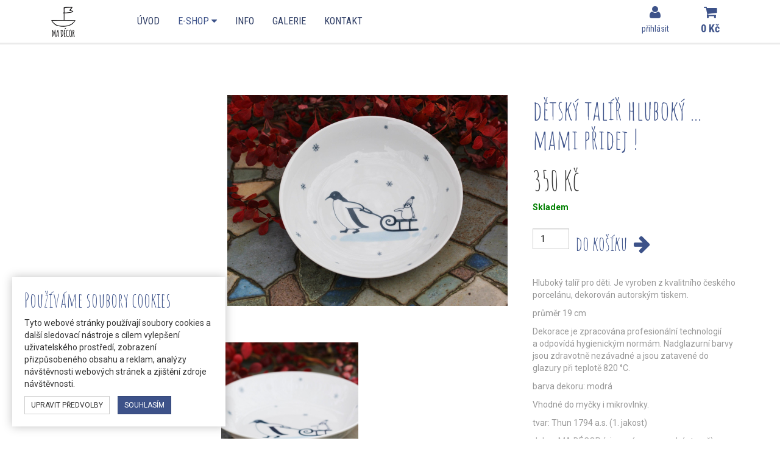

--- FILE ---
content_type: text/html; charset=utf-8
request_url: https://www.madecor.cz/e-shop/talire+c3/detsky-talir-hluboky-pockej-kam-letis+p35.htm
body_size: 4232
content:
<!DOCTYPE html>
<html>
<head>
	<meta http-equiv="Content-Type" content="text/html; charset=utf-8">

	<meta name="description" content="autorská ilustrace na českém porcelánu, designový porcelán">
	<meta name="keywords" content="dětský talíř hluboký ... mami přidej !,  porcelán, autorská ilustrace na českém porcelánu, designový porcelán">
	<meta name="viewport" content="width=device-width, initial-scale=1.0">

	<title>dětský talíř hluboký ... mami přidej ! | MA DÉCOR</title>

<link rel="stylesheet" type="text/css" href="//scdn.hucr.cz/font-awesome/4.5.0/css/font-awesome.min.css">
<link rel="stylesheet" type="text/css" href="//scdn.hucr.cz/fancybox/2.1.5/source/jquery.fancybox.css">
<link rel="stylesheet" type="text/css" href="//scdn.hucr.cz/jquery/ui/1.10.0/themes/smoothness/jquery-ui.css">
<link rel="stylesheet" type="text/css" href="/webtemp/cssloader-ea4e9c4d2bf6-jquery-ui.css?1516630740">
<link rel="stylesheet" type="text/css" href="/webtemp/cssloader-2226722d6ede-bootstrap.css?1516630740">
<link rel="stylesheet" type="text/css" href="/webtemp/cssloader-609bb9ee9e98-common.css?1516630740">
<link rel="stylesheet" type="text/css" href="/webtemp/cssloader-26cb28c2c9c1-screen.css?1648718669">
<link rel="stylesheet" type="text/css" href="/webtemp/cssloader-a2a280efba9f-cropper.css?1516630740">
	
	<link rel="shortcut icon" href="/favicon.ico" type="image/x-icon">
	<link href="https://fonts.googleapis.com/css?family=Amatic+SC&amp;subset=latin-ext" rel="stylesheet"> 

<script type="text/javascript" src="//scdn.hucr.cz/jquery/1.8.3/jquery-1.8.3.min.js"></script>
<script type="text/javascript" src="//scdn.hucr.cz/jquery/ui/1.10.0/jquery-ui.min.js"></script>
<script type="text/javascript" src="//scdn.hucr.cz/bootstrap/3.2.0/dist/js/bootstrap.min.js"></script>
<script type="text/javascript" src="//scdn.hucr.cz/fancybox/2.1.5/source/jquery.fancybox.pack.js"></script>
<script type="text/javascript" src="//scdn.hucr.cz/plupload/2.1.7/js/plupload.full.min.js"></script>
<script type="text/javascript" src="/webtemp/jsloader-356d2589c29a.js?1648718496"></script>

	
		
		
</head>

<body>
<div id="snippet--flashMessages"></div>	
		<div id="header">

	<div role="navigation" class="navbar navbar-default navbar-static-top">
		<div class="container">
			<div class="navbar-header">
				<button data-target=".navbar-collapse" data-toggle="collapse" class="navbar-toggle" type="button">
					<span class="sr-only">Toggle navigation</span>
					<span class="icon-bar"></span>
					<span class="icon-bar"></span>
					<span class="icon-bar"></span>
				</button>
				<a href="/">
					<img src="/images/logo.png" alt="">
				</a>
			</div>				
			
			<div class="navbar-collapse collapse">
					<ul class="nav navbar-nav">



							<li class="uvod first
">
								<a href="/">

									Úvod 
								</a>
							</li>

								

							<li class="e-shop 
									active
">
								<a href="/e-shop/">

									E-shop <i class="fa fa-caret-down"></i>
								</a>
									
<div class="menu">
			<ul class="level1 nav nav-pills nav-stacked">
					<li class=" hrnky">
						<a href="/e-shop/hrnky+c4/">					
							Hrnky
						</a>
					</li>
					<li class=" misky">
						<a href="/e-shop/misky+c1/">					
							Misky
						</a>
					</li>
					<li class=" salky-s-podsalkem">
						<a href="/e-shop/salky-s-podsalkem+c2/">					
							Šálky s podšálkem
						</a>
					</li>
					<li class=" konvice">
						<a href="/e-shop/konvice+c8/">					
							Konvice
						</a>
					</li>
					<li class="active talire">
						<a href="/e-shop/talire+c3/">					
							Talíře
						</a>
					</li>
					<li class=" tacy">
						<a href="/e-shop/tacy+c5/">					
							Tácy
						</a>
					</li>
					<li class=" sety">
						<a href="/e-shop/sety+c6/">					
							Sety
						</a>
					</li>
					<li class=" pro-deti">
						<a href="/e-shop/pro-deti+c9/">					
							Pro děti
						</a>
					</li>
					<li class=" ostatni">
						<a href="/e-shop/ostatni+c7/">					
							Ostatní
						</a>
					</li>
			</ul>
</div>
							</li>

								

							<li class="info 
">
								<a href="/info/">

									Info 
								</a>
							</li>

								

							<li class="galerie 
">
								<a href="/galerie/">

									Galerie 
								</a>
							</li>

								

							<li class="kontakt 
">
								<a href="/kontakt/">

									Kontakt 
								</a>
							</li>
					</ul>
				<div class="navbar-right no-margin">
					<div class="pull-right">
						<div id="cart-mini" class="">
<div id="snippet-cart-cart">		<p class="no-margin">
			<a href="/e-shop/order/cart">
				<i class="fa fa-shopping-cart"></i><br>
				<strong>0 Kč</strong>
			</a>
		</p>
</div></div>
					</div>
					<div class="pull-right">
						<div class="dropdown userbar ">
	<a href="#" class="dropdown-toggle" data-toggle="dropdown">
		<i class="fa fa-user"></i><br>
		přihlásit
	</a>
	
	<div id="" class="dropdown-menu login-dp">
		<div class="row">
			<div class="col-sm-12">
				
					<form action="/e-shop/talire+c3/detsky-talir-hluboky-pockej-kam-letis+p35.htm" method="post" class="form" id="frm-userbar-signInForm">
					
						<div class="form-group">
							 <input type="text" name="email" placeholder="e-mail" id="frm-userbar-signInForm-email" required data-nette-rules='[{"op":":filled","msg":"Vyplňte prosím e-mail!"}]' class="form-control">
						</div>
						<div class="form-group">
							 <input type="password" name="password" placeholder="heslo" id="frm-userbar-signInForm-password" required data-nette-rules='[{"op":":filled","msg":"Prosím vyplňte heslo!"}]' class="form-control">
							 <div class="help-block text-right">
							 	<a href="/e-shop/users/password">Zapomněli jste heslo?</a>
							 </div>
						</div>
						<div class="form-group">
							 <input type="submit" name="login" value="Přihlásit" class="btn btn-primary btn-block">
						</div>
						<div class="checkbox">
							 <label for="frm-userbar-signInForm-remember"><input type="checkbox" name="remember" id="frm-userbar-signInForm-remember" checked>Pamatovat přihlášení</label>
						</div>
					<input type="hidden" name="do" value="userbar-signInForm-submit"></form>

			</div>
			
			<div class="bottom text-center">
					Nemáte účet? <a href="/e-shop/users/registration"><strong>Zaregistrujte se</strong></a>
			</div>
		</div>
	</div>
</div>


					</div>
				</div>
			</div>
		</div>
	</div>
		</div>

			<div class="container-fluid" id="banner-wrapper">
				<div class="container">
			    </div>
			</div>
			
		<div class="container-fluid" id="content">
	<div id="eshop-layout" class="container">
	
		<div class="clearfix"></div>
	
		<div class="row">
				<div class="col-sm-3">

<div class="menu">
			<ul class="level1 nav nav-pills nav-stacked">
					<li class=" hrnky">
						<a href="/e-shop/hrnky+c4/">					
							Hrnky
						</a>
					</li>
					<li class=" misky">
						<a href="/e-shop/misky+c1/">					
							Misky
						</a>
					</li>
					<li class=" salky-s-podsalkem">
						<a href="/e-shop/salky-s-podsalkem+c2/">					
							Šálky s podšálkem
						</a>
					</li>
					<li class=" konvice">
						<a href="/e-shop/konvice+c8/">					
							Konvice
						</a>
					</li>
					<li class="active talire">
						<a href="/e-shop/talire+c3/">					
							Talíře
						</a>
					</li>
					<li class=" tacy">
						<a href="/e-shop/tacy+c5/">					
							Tácy
						</a>
					</li>
					<li class=" sety">
						<a href="/e-shop/sety+c6/">					
							Sety
						</a>
					</li>
					<li class=" pro-deti">
						<a href="/e-shop/pro-deti+c9/">					
							Pro děti
						</a>
					</li>
					<li class=" ostatni">
						<a href="/e-shop/ostatni+c7/">					
							Ostatní
						</a>
					</li>
			</ul>
</div>
				</div>
			
			<div class="col-sm-9">
		<div class="product-detail layout1 row">
			<div class="left col-sm-7">
<div id="snippet--gallery">
				
						<div class="img">
							<a href="/files/galleries/g1274-2a.jpg" rel="gallery" title="">
								<img src="/files/galleries/460x1000_g1274-2a.jpg" alt="" class="img-responsive">
							</a>
						</div>
						
						<div id="gallery" class="row">
							
							<ul class="list-unstyled">				
										<li class="col-sm-6">
											<a href="/files/galleries/g1274-2b.jpg" rel="gallery" title="">
												<img src="/files/galleries/260x260_g1274-2b.jpg" alt="" class="img-responsive">
											</a>
										</li>
							</ul>
						</div>
</div>			</div>
			
			<div class="right col-sm-5">
<div id="snippet--name">				
						<div class="name">
							<h1 class="h2 no-margin-top">
								dětský talíř hluboký ... mami přidej !
							</h1>
						</div>
</div>						
<div id="snippet--price">						<div class="price">
							<p class="h2">
								350
								<span class="currency">Kč</span>
							</p>
						</div>

						<div class="delivery-date date0">
							<strong>Skladem</strong>
						</div>
</div>
<div id="snippet--propertiesForm">					<form action="/e-shop/talire+c3/detsky-talir-hluboky-pockej-kam-letis+p35.htm" method="post" class="form-horizontal" id="frm-propertiesForm">


					<input type="hidden" name="do" value="propertiesForm-submit"><!--[if IE]><input type=IEbug disabled style="display:none"><![endif]-->
</form>

</div>
<div id="snippet--addToCart">							<div class="cart">
<div class="add-to-cart clearfix">
		<form action="/e-shop/talire+c3/detsky-talir-hluboky-pockej-kam-letis+p35.htm" method="post" class="ajax form-horizontal" id="frm-addToCart-35-addToCart">
			<p class="pull-left no-margin">
				<input type="text" name="amount" id="frm-addToCart-35-addToCart-amount" required data-nette-rules='[{"op":":filled","msg":"This field is required."},{"op":":pattern","msg":"Množství musí být větší než 0","arg":"[1-9]{1}[0-9]*"},{"op":":integer","msg":"Množství musí být číslo!"}]' pattern="[1-9]{1}[0-9]*" value="1" class="form-control">
			</p>
			<button name="add" class="h4 no-margin pull-left" >
				<span class="">do košíku</span> &nbsp;<i class="fa fa-arrow-right"></i>
			</button>
		<input type="hidden" name="id" value="35"><input type="hidden" name="do" value="addToCart-35-addToCart-submit"><!--[if IE]><input type=IEbug disabled style="display:none"><![endif]-->
</form>

</div>							</div>
</div>				
<div id="snippet--info">				
</div>
<div id="snippet--text">					
						<div class="text">
							<p>Hlubok&yacute; tal&iacute;ř pro děti. Je vyroben z&nbsp;kvalitn&iacute;ho česk&eacute;ho porcel&aacute;nu, dekorov&aacute;n autorsk&yacute;m tiskem.</p>
<p>průměr 19 cm</p>
<p>Dekorace je zpracov&aacute;na profesion&aacute;ln&iacute; technologi&iacute; a&nbsp;odpov&iacute;d&aacute; hygienick&yacute;m norm&aacute;m. Nadglazurn&iacute; barvy jsou zdravotně nez&aacute;vadn&eacute; a&nbsp;jsou zataven&eacute; do glazury při teplotě 820 &deg;C.</p>
<p>barva dekoru: modr&aacute;</p>
<p>Vhodn&eacute; do myčky i&nbsp;mikrovlnky.</p>
<p>tvar: Thun 1794 a.s. (1. jakost)</p>
<p>dekor: MA D&Eacute;COR (signov&aacute;no na spodn&iacute; straně)</p>
							
						</div>
</div>				

				
			</div>
		</div>
		
			</div>
		</div>
	</div>		</div>


		<div class="container-fluid" id="footer">
		    <div class="container">
		    	<div class="col-sm-3 ">
					<p class="pull-left no-margin">
						&copy; <strong>2026</strong> madecor.cz <br>

						<a href="" data-toggle="modal" data-target="#cookies-settings" style="margin-top: 10px; display: block;">
							Nastavení cookies
						</a>
					</p>
				</div>
				<div class="col-sm-3 ">
					<p class="h4 no-margin-top">
						<em>vše o nákupu</em>
					</p>

	<div class="menu">
				<ul class="nav nav-pills level1">
					
							
						
						<li class="obchodni-podminky first
">
							<a href="/vse-o-nakupu/obchodni-podminky/">
								Obchodní podmínky
							</a>
							
						</li>
							
						
						<li class="doprava-a-platba 
">
							<a href="/vse-o-nakupu/doprava-a-platba/">
								Doprava a platba
							</a>
							
						</li>
				</ul>
	</div>
				</div>
				<div class="col-sm-3 ">
					<p class="h4 no-margin-top">
						<em>Markéta Holišová</em>
					</p>
					<p>
						737 377 643 <br>
						<a href="mailto:ilustrace@madecor.cz">ilustrace@madecor.cz</a>
					</p>
					<p class="no-margin">
						<a href="https://www.facebook.com/madecor.porcelan/" target="_blank">
							<i class="fa fa-facebook-official"></i>&nbsp; MA DÉCOR
						</a>
					</p>
				</div>
				
				<div class="col-sm-3 ">
					<p class="pull-right no-margin">
						<a href="http://www.hucr.cz" target="_blank">
							<img src="/images/signature.png" alt="Humlnet Creative, s.r.o. - E-shopy, firemní prezentace, reklamní grafika">
						</a>
					</p>
				</div>
		    </div>
		</div>

		<div id="cookies-bar">
			<div>
				<p class="h4 mt-0">
					Používáme soubory cookies
				</p>

				<p>
					Tyto webové stránky používají soubory cookies a další sledovací nástroje s cílem vylepšení uživatelského
					prostředí, zobrazení přizpůsobeného obsahu a reklam, analýzy návštěvnosti webových stránek a zjištění
					zdroje návštěvnosti.
				</p>

				<p class="mb-0">
					<a href="#cookies-settings" class="btn btn-default btn-sm text-uppercase" id="settings" data-toggle="modal" data-target="#cookies-settings">
						upravit předvolby
					</a>

					<button class="btn btn-primary btn-sm text-uppercase ms-10" id="accept-all">
						souhlasím
					</button>
				</p>
			</div>
		</div>

		<div class="modal fade" id="cookies-settings">
			<div class="modal-dialog">
				<div class="modal-content">
					<div class="modal-header">
						<button type="button" class="close" data-dismiss="modal" aria-label="Close"><span aria-hidden="true">&times;</span></button>
						<h4 class="modal-title">
							Nastavení cookies
						</h4>
					</div>

					<div class="modal-body">
						<p>
							Přizpůsobte si soubory cookie podle kategorií, v souladu s vlastnimi preferencemi.
						</p>

						<p class="h5">
							Nutné cookies
						</p>

						<p>
							Některé soubory cookie jsou vyžadovány, aby byla zajištěna základní funkčnost. Bez těchto cookies
							nebude web fungovat správně. Ve výchozím nastavení jsou povoleny a nelze je zakázat.
						</p>

						<p class="mb-20">
							<input type="checkbox" id="gdpr-cookies-base" checked><label for="gdpr-cookies-base" class="disable">Toggle</label>
						</p>

						<p class="h5">
							Analytické cookies
						</p>

						<p>
							Analytické soubory cookie nám pomáhají vylepšovat naše webové stránky shromažďováním informací
							a podáváním zpráv o jeho používání.
						</p>

						<p class="mb-20">
							<input type="checkbox" id="gdpr-cookies-analytics" ><label for="gdpr-cookies-analytics">Toggle</label>
						</p>

						<p class="h5">
							Marketingové cookies
						</p>

						<p>
							Marketingové soubory cookie se používají ke sledování návštěvníků napříč webovými stránkami, které
							majitelům stránek umožňují zobrazovat relevantní a poutavé reklamy.
						</p>

						<p class="mb-0">
							<input type="checkbox" id="gdpr-cookies-marketing" ><label for="gdpr-cookies-marketing">Toggle</label>
						</p>
					</div>

					<div class="modal-footer">
						<button type="button" class="btn btn-primary btn-sm text-uppercase" id="save">
							uložit předvolby
						</button>
					</div>
				</div>
			</div>
		</div>
</body>
</html>


--- FILE ---
content_type: text/css
request_url: https://www.madecor.cz/webtemp/cssloader-26cb28c2c9c1-screen.css?1648718669
body_size: 3021
content:

@import url('https://fonts.googleapis.com/css?family=Roboto+Condensed:400,400i,700,700i|Roboto:400,400i,700,700i&subset=latin-ext');
.amatic {
  font-family: 'Amatic SC', cursive;
}
.articles_detail #gallery li,
.editor #gallery li,
.articles_detail .editor-gallery li,
.editor .editor-gallery li {
  margin-bottom: 30px;
}
#order-levels {
  margin-bottom: 30px;
}
.product {
  margin-top: 30px;
}
.article {
  margin-bottom: 30px;
}
.product-detail {
  margin-top: 43px;
}
.product-detail .left .img {
  position: relative;
}
.product-detail .left .img img {
  position: relative;
  left: 50%;
  -webkit-transform: translate(-50%, 0);
  -ms-transform: translate(-50%, 0);
  -o-transform: translate(-50%, 0);
  transform: translate(-50%, 0);
}
.product-detail .left #gallery {
  margin-top: 30px;
}
.product-detail .left #gallery li {
  margin-top: 30px;
}
.product-detail .right .price .h2 {
  font-weight: 400;
  color: #333333;
}
.product-detail .right .delivery-date.date0 {
  color: green;
}
.product-detail .right #frm-propertiesForm {
  margin-top: 20px;
  margin-bottom: 25px;
}
.product-detail .right #frm-propertiesForm .col-sm-9 .radio-inline {
  padding-left: 0;
  cursor: default;
}
.product-detail .right #frm-propertiesForm .col-sm-9 .radio-inline label {
  padding: 2px 10px;
  cursor: pointer;
  margin-bottom: 0;
  display: inline-block;
  background: #f1f1f1;
  color: #3d5289;
  font-family: 'Roboto Condensed', sans-serif;
  font-size: 18px;
  font-weight: 400;
}
.product-detail .right #frm-propertiesForm .col-sm-9 .radio-inline label.active {
  background: #3d5289;
  color: white;
}
.product-detail .right #frm-propertiesForm .col-sm-9 .radio-inline label input[disabled] + span {
  color: #ebebeb;
  cursor: not-allowed;
}
.product-detail .right #frm-propertiesForm .col-sm-9 .radio-inline + .radio-inline {
  margin-left: 5px;
}
.product-detail .right #frm-propertiesForm .col-sm-9 .sizes {
  display: block;
  font-family: 'Roboto Condensed', sans-serif;
  font-style: italic;
  margin-top: 5px;
  font-weight: 400;
}
.product-detail .right .add-to-cart p {
  width: 60px;
}
.product-detail .right .add-to-cart button {
  background: none;
  border: none;
  padding: 7px 0;
  left: 10px;
  position: relative;
}
.product-detail .right .text {
  margin-top: 30px;
  color: #999999;
}
.product-detail .right .question {
  margin-top: 30px;
}
.product-detail .right .question a {
  display: block;
  font-size: 38px;
  font-weight: 400;
  font-family: 'Roboto Condensed', sans-serif;
  padding-top: 3px;
  padding-bottom: 3px;
}
.userbar .login-dp {
  min-width: 250px;
  padding: 14px 14px 0;
  overflow: hidden;
}
.userbar .login-dp .social-buttons {
  margin: 12px 0;
}
.userbar .login-dp .social-buttons a {
  width: 100%;
}
.userbar .login-dp .social-buttons .btn-fb {
  color: #fff;
}
.userbar .login-dp form .alert {
  margin-bottom: 10px;
  padding: 5px 15px;
}
.userbar .login-dp form .form-group {
  margin-bottom: 10px;
}
.userbar .login-dp form .form-group .help-block {
  font-size: 12px;
}
.userbar .login-dp .bottom {
  border-top: 1px solid #ddd;
  clear: both;
  padding: 14px;
}
input[type="text"],
input[type="password"] {
  color: #000 !important;
}
#contact-form {
  margin-top: 50px;
  background: #ebebeb;
  padding: 30px 50px;
}
#contact-form h2 {
  font-weight: 400;
}
#contact-form form .form-group {
  position: relative;
  min-height: 1px;
  padding-left: 15px;
  padding-right: 15px;
  margin: 0 0 15px;
  padding: 0;
}
@media (min-width: 768px) {
  #contact-form form .form-group {
    float: left;
    width: 50%;
  }
}
#contact-form form .form-group .col-sm-3 {
  width: 100%;
}
#contact-form form .form-group .col-sm-3 label {
  float: left;
  color: #3d5289;
  font-size: 16px;
}
#contact-form form .form-group .col-sm-9 {
  width: 100%;
}
#contact-form form .form-group .col-sm-9 input.text {
  border: 0;
  height: 50px;
}
#contact-form form .form-group .col-sm-9 textarea {
  border: 0;
  height: 150px;
}
#contact-form form .form-group:nth-last-child(2) {
  width: 100%;
}
#contact-form form .form-group:nth-last-child(2) .btn {
  float: right;
}
#contact-form .fa-asterisk {
  font-size: 8px;
  top: -4px;
  position: relative;
}
body {
  /*background-image: url('../images/bg.jpg');*/
  background-repeat: no-repeat;
  background-position: center top;
}
#eshop-layout {
  margin-top: 10px;
}
#eshop-layout #cart table td img {
  max-width: 100px;
}
#eshop-layout #cart table td .add-to-cart .col-sm-3 {
  display: none;
}
#eshop-layout #cart table td .add-to-cart .col-sm-9 input {
  width: 50px;
}
#eshop-layout .productsView a {
  margin-left: 20px;
  display: inline-block;
}
#eshop-layout .productsView a:hover,
#eshop-layout .productsView a:focus {
  text-decoration: none;
}
#eshop-layout .productsView a.active {
  font-weight: 400;
  color: #333333;
}
#eshop-layout #contact-data .last .btn {
  float: right;
}
#eshop-layout #contact-data .order {
  display: block;
}
#eshop-layout .nav.level2 {
  margin-top: 43px;
}
#eshop-layout .nav.level2 li a {
  background: #f1f1f1;
  font-family: 'Roboto Condensed', sans-serif;
  font-size: 18px;
  font-weight: 700;
  padding: 10px 20px;
}
#eshop-layout .nav.level2 li + li {
  margin-top: 3px;
}
#eshop-layout .nav.level2 li.active a {
  background: #3d5289;
  color: white;
}
#eshop-layout .nav.level1 > li:not(.active) {
  display: none;
}
#eshop-layout .nav.level1 > li.active > a {
  display: none;
}
#eshop-layout #properties-filter {
  margin-top: 30px;
}
#eshop-layout #properties-filter .h4 {
  color: #333333;
}
#eshop-layout #properties-filter .well .checkbox-inline {
  margin-left: 0;
  padding: 0;
  font-family: 'Roboto Condensed', sans-serif;
  font-size: 18px;
  display: block;
}
#eshop-layout #properties-filter .well .checkbox-inline.active span {
  background: #3d5289;
  color: white;
}
#eshop-layout #properties-filter .well .checkbox-inline span {
  padding: 7px 15px;
  display: inline-block;
}
#eshop-layout #properties-filter .well .checkbox-inline:nth-child(n+2) {
  margin-top: 2px;
}
#cookies-bar {
  position: fixed;
  bottom: 20px;
  background: white;
  z-index: 100;
  box-shadow: 0 0px 15px 0px rgba(0, 0, 0, 0.25);
  left: 20px;
  width: 350px;
  padding: 20px;
}
#cookies-bar .mt-0,
#cookies-settings .mt-0 {
  margin-top: 0;
}
#cookies-bar .mb-0,
#cookies-settings .mb-0 {
  margin-bottom: 0;
}
#cookies-bar .mb-20,
#cookies-settings .mb-20 {
  margin-bottom: 20px;
}
#cookies-bar .ms-10,
#cookies-settings .ms-10 {
  margin-left: 10px;
}
#cookies-settings input[type=checkbox] {
  height: 0;
  width: 0;
  display: none;
}
#cookies-settings label {
  cursor: pointer;
  text-indent: -9999px;
  width: 40px;
  height: 21px;
  background: grey;
  display: block;
  border-radius: 100px;
  position: relative;
}
#cookies-settings label.disable {
  pointer-events: none;
}
#cookies-settings label:after {
  content: '';
  position: absolute;
  top: 3px;
  left: 3px;
  width: 15px;
  height: 15px;
  background: #fff;
  border-radius: 90px;
  transition: 0.3s;
}
#cookies-settings input:checked + label {
  background: #bada55;
}
#cookies-settings input:checked + label:after {
  left: calc(95%);
  transform: translateX(-100%);
}
#cookies-settings label:active:after {
  width: 15px;
}
#cookies-settings .h5 {
  font-size: 25px;
}
#posts {
  margin-top: 30px;
}
#cart table thead th {
  text-align: left;
  color: #999999;
  border: none;
}
#cart table thead th:first-child {
  padding-left: 30px;
}
#cart table tbody td {
  background: #f1f1f1;
  vertical-align: middle;
  border-bottom: 7px solid #ffffff;
}
#cart table tbody td:first-child {
  padding-left: 30px;
}
#cart table tbody td .add-to-cart {
  padding: 0;
  margin: 0;
}
#cart table tbody td .add-to-cart .form-group {
  margin-bottom: 0;
}
@media (max-width: 767px) {
  #cart table tbody td {
    display: block;
    border: none;
    padding: 0 20px;
  }
  #cart table tbody td:first-child {
    padding-top: 15px;
    padding-bottom: 10px;
  }
  #cart table tbody td:last-child {
    padding-bottom: 15px;
    padding-top: 10px;
    border-bottom: 7px solid #ffffff;
  }
}
#order-levels {
  border-top: 3px solid #ccd61c;
  border-bottom: 1px solid #f1f1f1;
  margin-bottom: 20px;
}
#order-levels li:not(.active) a {
  color: #3d5289;
}
#order-levels li:not(.active) a:hover,
#order-levels li:not(.active) a:focus {
  background: none;
  color: #253254;
}
#order-levels li.active a {
  color: #999999;
  background: none;
}
#transport .h4 {
  font-weight: 400;
}
#header {
  background: #EBEBEB;
  height: 73px;
}
.navbar {
  margin-bottom: 0;
  border: none;
}
.navbar-header a {
  padding: 5px;
  display: block;
}
@media (min-width: 768px) {
  .navbar-header a img {
    max-height: 60px;
  }
}
.navbar-collapse > .nav {
  margin-left: 70px;
}
@media (max-width: 1199px) {
  .navbar-collapse > .nav {
    margin-left: 10px;
  }
}
.navbar-collapse > .nav > li > .menu,
.navbar-collapse > .nav > li > .nav {
  display: none;
  position: absolute;
}
.navbar-collapse > .nav > li:hover > .menu,
.navbar-collapse > .nav > li:hover > .nav {
  display: block;
}
.navbar-collapse > .nav > li > a {
  text-transform: uppercase;
  font-size: 16px;
}
.navbar-collapse > .nav > li a {
  font-family: 'Roboto Condensed', sans-serif;
}
.navbar-collapse > .nav > li ul {
  background: white;
  min-width: 250px;
  padding-top: 10px;
  padding-bottom: 10px;
}
.navbar-collapse > .nav > li ul li a {
  font-size: 18px;
  color: #2d3c64;
  padding: 3px 20px;
}
.navbar-collapse > .nav > li ul li a:hover,
.navbar-collapse > .nav > li ul li a:focus,
.navbar-collapse > .nav > li ul li a:active {
  background: #3d5289;
  color: white;
}
.navbar-collapse > .nav > li ul li.active a {
  background: #3d5289;
  color: white;
}
.navbar-collapse.in,
.navbar-collapse.collapsing {
  background-color: #3d5289;
}
.navbar-collapse.in li > a,
.navbar-collapse.collapsing li > a {
  color: white;
}
.navbar-collapse.in li > a .fa,
.navbar-collapse.collapsing li > a .fa {
  display: none;
}
.navbar-collapse.in li > a:hover,
.navbar-collapse.collapsing li > a:hover {
  background: transparent;
  text-decoration: underline;
  color: white;
}
.navbar-collapse.in li div.menu,
.navbar-collapse.collapsing li div.menu {
  position: relative !important;
  display: block;
}
.navbar-collapse.in li div.menu ul,
.navbar-collapse.collapsing li div.menu ul {
  background: transparent !important;
  padding-left: 15px;
}
.navbar-collapse.in li.active a,
.navbar-collapse.collapsing li.active a {
  color: #5cb85c;
}
.navbar-collapse.in li.active a:hover,
.navbar-collapse.collapsing li.active a:hover {
  background: transparent;
  text-decoration: underline;
  color: #5cb85c;
}
.navbar-collapse .navbar-right #cart-mini a {
  text-align: center;
  font-size: 18px;
  font-family: 'Roboto Condensed', sans-serif;
  padding: 9px 10px;
  min-width: 90px;
  display: block;
}
.navbar-collapse .navbar-right #cart-mini a i {
  font-size: 23px;
}
.navbar-collapse .navbar-right .userbar > a {
  text-align: center;
  display: block;
  padding: 9px 10px 13px;
  min-width: 90px;
  font-family: 'Roboto Condensed', sans-serif;
}
.navbar-collapse .navbar-right .userbar > a i {
  font-size: 23px;
  margin-bottom: 5px;
}
#slider-wrapper .carousel-indicators {
  margin-bottom: 0;
  width: 100%;
  left: 0;
  margin-left: 0;
  padding-top: 8px;
  padding-bottom: 4px;
  position: relative;
  bottom: 0;
}
#slider-wrapper .carousel-indicators li:not(.active) {
  background: #D9D9D9;
}
#categories-wrapper {
  padding-top: 30px;
  margin-bottom: 50px;
}
#categories-wrapper .category {
  margin-top: 11px;
}
#categories-wrapper .category.babies .name {
  background: #4760a0;
}
#categories-wrapper .category.babies .desc {
  background: rgba(71, 96, 160, 0.75);
}
#categories-wrapper .category.boys .name {
  background: #3d5289;
}
#categories-wrapper .category.boys .desc {
  background: rgba(61, 82, 137, 0.75);
}
#categories-wrapper .category .name {
  padding: 15px 0;
  background: #2d3c64;
}
#categories-wrapper .category .name img {
  margin-top: -12px;
}
#categories-wrapper .category .desc {
  position: absolute;
  top: 68px;
  height: 275px;
  width: 100%;
  color: white;
  font-size: 20px;
  font-family: 'Roboto Condensed', sans-serif;
  padding: 0 30px;
  display: none;
  background: rgba(45, 60, 100, 0.75);
}
#categories-wrapper .category .desc span {
  display: block;
  position: relative;
  top: 50%;
  -webkit-transform: translate(0, -50%);
  -ms-transform: translate(0, -50%);
  -o-transform: translate(0, -50%);
  transform: translate(0, -50%);
}
#categories-wrapper .category:hover .desc,
#categories-wrapper .category:focus .desc,
#categories-wrapper .category:active .desc {
  display: block;
}
.product > a {
  border: 2px solid transparent;
  border-bottom: 2px solid #E6E6E6;
  display: block;
}
.product > a .img {
  position: relative;
}
.product > a .img .new,
.product > a .img .sale {
  position: absolute;
  bottom: 0px;
  right: 0px;
}
.product > a .name {
  text-align: center;
}
.product > a .name h2 {
  height: 70.40000000000001px;
}
.product > a .price {
  text-align: center;
  font-family: 'Amatic SC', cursive;
  font-size: 27px;
  color: #333333;
}
.product > a:hover,
.product > a:focus,
.product > a:active {
  border: 2px solid #3d5289;
}
#layout7 .article {
  margin: 5px 0 0;
}
#layout7 .article > div {
  background: #E6E6E6;
  padding: 15px;
}
.layout1 .article.new > div {
  background: #E6E6E6;
  padding: 15px;
}
.layout1 .article.old > div {
  margin: 0 15px;
  border-top: 1px solid #ebebeb;
}
.layout1 .article.old > div .left {
  margin-top: -1px;
}
.layout1 .article.old > div .right {
  padding-top: 20px;
}
.articles.layout1 h1,
.articles.layout1 .old {
  margin-bottom: 30px;
}
#layout7 .bottom {
  margin-top: 70px;
}
#layout7 .bottom .more {
  margin-top: 15px;
  font-family: 'Roboto Condensed', sans-serif;
  font-size: 16px;
}
#bottle {
  margin-top: 70px;
}
#bottle img {
  border: 1px solid #E6E6E6;
}
#footer {
  background: #2d3c64;
  padding-top: 30px;
  padding-bottom: 30px;
  margin-top: 100px;
  color: white;
  font-family: 'Roboto Condensed', sans-serif;
}
#footer .h4 {
  color: white;
}
#footer a {
  color: white;
}
#footer a:hover {
  text-decoration: underline;
  background: transparent;
  color: #7f93c6;
}
#footer .nav li {
  float: none;
  margin: 0;
}
#footer .nav li a {
  padding: 0;
  color: white;
  font-family: 'Roboto Condensed', sans-serif;
}
#footer .nav li.active a {
  background: transparent;
  color: #7f93c6;
}
#copyright {
  background: #3d5289;
  color: white;
  font-family: 'Roboto Condensed', sans-serif;
  padding-top: 15px;
  padding-bottom: 15px;
}
#breadcrumb-wrapper .breadcrumb {
  border-bottom: 1px solid #EBEBEB;
  font-size: 16px;
  font-family: 'Roboto Condensed', sans-serif;
  margin-bottom: 0;
}
#categories .category {
  margin-bottom: 30px;
}
#categories .category h2 {
  font-weight: 400;
}
#categories .category .img img {
  border: 1px solid #EBEBEB;
}
#eshop-layout .category .text {
  color: #999999;
  /*border-bottom: 1px solid #EBEBEB;*/
  padding-bottom: 10px;
}
#categories {
  margin-bottom: 50px;
}
#categories > div {
  border-bottom: 1px solid #EBEBEB;
}
#banner-wrapper {
  margin-bottom: 30px;
}
#related {
  margin-top: 100px;
}
#related > h2 {
  border-bottom: 1px solid #ebebeb;
  padding-bottom: 10px;
  margin-bottom: 0;
}
#layout1 .editor h1 {
  margin-top: 0;
  font-size: 44px;
  text-align: center;
}
#layout1 .editor-gallery {
  margin-top: 50px;
}
.articles_detail.detail1 #gallery {
  margin-top: 50px;
}
label a {
  text-decoration: underline;
}
